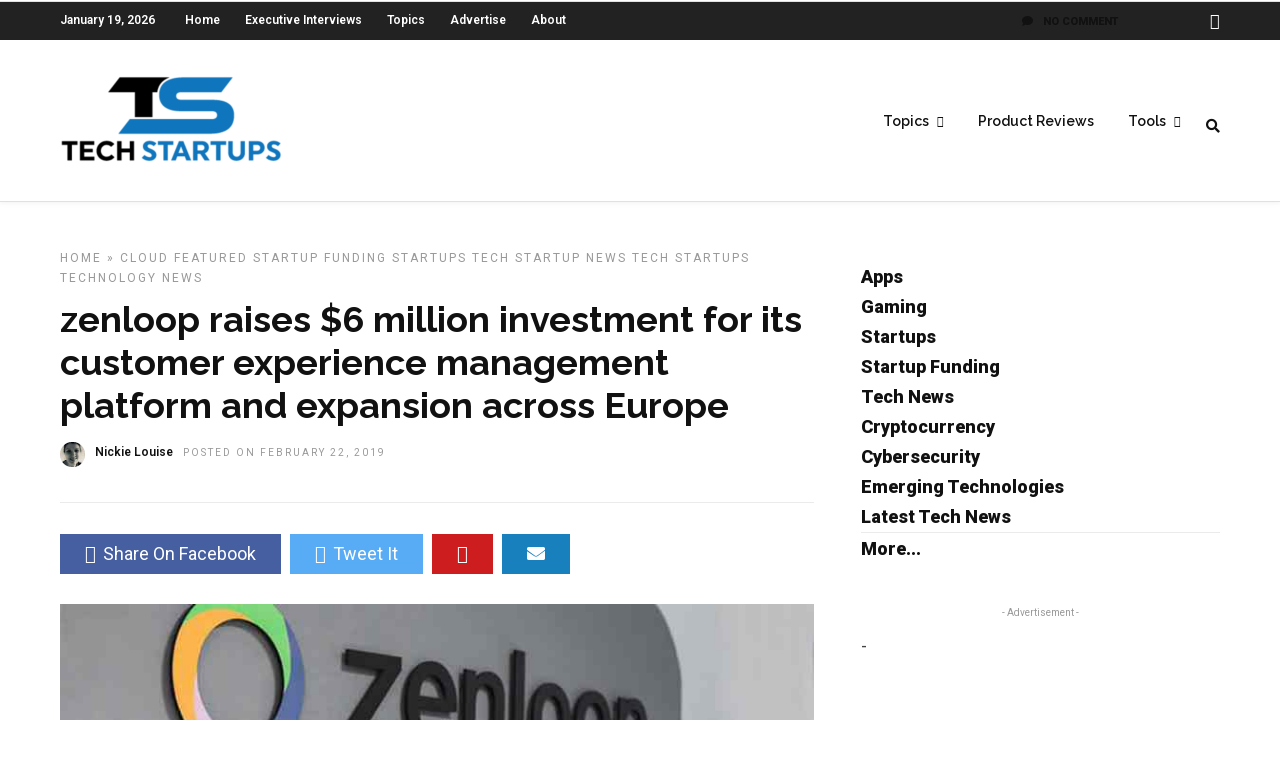

--- FILE ---
content_type: text/html; charset=UTF-8
request_url: https://techstartups.com/2019/02/22/zenloop-raises-6-million-investment-customer-experience-management-platform-expansion-across-europe/
body_size: 17484
content:
<!DOCTYPE html>
<html dir="ltr" lang="en-US" prefix="og: https://ogp.me/ns#" >
<head>

<link rel="profile" href="http://gmpg.org/xfn/11" />
<link rel="pingback" href="https://techstartups.com/xmlrpc.php" />

 

<title>zenloop raises $6 million investment for its customer experience management platform and expansion across Europe - Tech Startups</title>

		<!-- All in One SEO 4.8.7 - aioseo.com -->
	<meta name="description" content="• German market leader and Berlin-based startup tackles customer churn with its ability to collect and analyse quantitative and qualitative feedback through various channels in real-time • Financing round led by Nauta Capital will ensure zenloop’s further expansion across Europe • Machine learning used to analyze feedback and derive a better-personalized retention action zenloop, a" />
	<meta name="robots" content="max-image-preview:large" />
	<meta name="author" content="Nickie Louise"/>
	<link rel="canonical" href="https://techstartups.com/2019/02/22/zenloop-raises-6-million-investment-customer-experience-management-platform-expansion-across-europe/" />
	<meta name="generator" content="All in One SEO (AIOSEO) 4.8.7" />
		<meta property="og:locale" content="en_US" />
		<meta property="og:site_name" content="Tech Startups - Tech News, Tech Trends &amp; Startup Funding" />
		<meta property="og:type" content="article" />
		<meta property="og:title" content="zenloop raises $6 million investment for its customer experience management platform and expansion across Europe - Tech Startups" />
		<meta property="og:description" content="• German market leader and Berlin-based startup tackles customer churn with its ability to collect and analyse quantitative and qualitative feedback through various channels in real-time • Financing round led by Nauta Capital will ensure zenloop’s further expansion across Europe • Machine learning used to analyze feedback and derive a better-personalized retention action zenloop, a" />
		<meta property="og:url" content="https://techstartups.com/2019/02/22/zenloop-raises-6-million-investment-customer-experience-management-platform-expansion-across-europe/" />
		<meta property="article:published_time" content="2019-02-22T13:51:53+00:00" />
		<meta property="article:modified_time" content="2019-02-22T19:13:09+00:00" />
		<meta name="twitter:card" content="summary_large_image" />
		<meta name="twitter:title" content="zenloop raises $6 million investment for its customer experience management platform and expansion across Europe - Tech Startups" />
		<meta name="twitter:description" content="• German market leader and Berlin-based startup tackles customer churn with its ability to collect and analyse quantitative and qualitative feedback through various channels in real-time • Financing round led by Nauta Capital will ensure zenloop’s further expansion across Europe • Machine learning used to analyze feedback and derive a better-personalized retention action zenloop, a" />
		<script type="application/ld+json" class="aioseo-schema">
			{"@context":"https:\/\/schema.org","@graph":[{"@type":"BlogPosting","@id":"https:\/\/techstartups.com\/2019\/02\/22\/zenloop-raises-6-million-investment-customer-experience-management-platform-expansion-across-europe\/#blogposting","name":"zenloop raises $6 million investment for its customer experience management platform and expansion across Europe - Tech Startups","headline":"zenloop raises $6 million investment for its customer experience management platform and expansion across Europe","author":{"@id":"https:\/\/techstartups.com\/author\/admin\/#author"},"publisher":{"@id":"https:\/\/techstartups.com\/#organization"},"image":{"@type":"ImageObject","url":"https:\/\/techstartups.com\/wp-content\/uploads\/2019\/02\/Zenloop-Founders.jpg","width":792,"height":528},"datePublished":"2019-02-22T08:51:53-05:00","dateModified":"2019-02-22T14:13:09-05:00","inLanguage":"en-US","mainEntityOfPage":{"@id":"https:\/\/techstartups.com\/2019\/02\/22\/zenloop-raises-6-million-investment-customer-experience-management-platform-expansion-across-europe\/#webpage"},"isPartOf":{"@id":"https:\/\/techstartups.com\/2019\/02\/22\/zenloop-raises-6-million-investment-customer-experience-management-platform-expansion-across-europe\/#webpage"},"articleSection":"Cloud, Featured, Startup Funding, Startups, Tech Startup News, Tech Startups, Technology News"},{"@type":"BreadcrumbList","@id":"https:\/\/techstartups.com\/2019\/02\/22\/zenloop-raises-6-million-investment-customer-experience-management-platform-expansion-across-europe\/#breadcrumblist","itemListElement":[{"@type":"ListItem","@id":"https:\/\/techstartups.com#listItem","position":1,"name":"Home","item":"https:\/\/techstartups.com","nextItem":{"@type":"ListItem","@id":"https:\/\/techstartups.com\/category\/featured\/#listItem","name":"Featured"}},{"@type":"ListItem","@id":"https:\/\/techstartups.com\/category\/featured\/#listItem","position":2,"name":"Featured","item":"https:\/\/techstartups.com\/category\/featured\/","nextItem":{"@type":"ListItem","@id":"https:\/\/techstartups.com\/2019\/02\/22\/zenloop-raises-6-million-investment-customer-experience-management-platform-expansion-across-europe\/#listItem","name":"zenloop raises $6 million investment for its customer experience management platform and expansion across Europe"},"previousItem":{"@type":"ListItem","@id":"https:\/\/techstartups.com#listItem","name":"Home"}},{"@type":"ListItem","@id":"https:\/\/techstartups.com\/2019\/02\/22\/zenloop-raises-6-million-investment-customer-experience-management-platform-expansion-across-europe\/#listItem","position":3,"name":"zenloop raises $6 million investment for its customer experience management platform and expansion across Europe","previousItem":{"@type":"ListItem","@id":"https:\/\/techstartups.com\/category\/featured\/#listItem","name":"Featured"}}]},{"@type":"Organization","@id":"https:\/\/techstartups.com\/#organization","name":"Tech Startups | Tech Companies | Startups News","description":"Tech News, Tech Trends & Startup Funding","url":"https:\/\/techstartups.com\/"},{"@type":"Person","@id":"https:\/\/techstartups.com\/author\/admin\/#author","url":"https:\/\/techstartups.com\/author\/admin\/","name":"Nickie Louise","image":{"@type":"ImageObject","@id":"https:\/\/techstartups.com\/2019\/02\/22\/zenloop-raises-6-million-investment-customer-experience-management-platform-expansion-across-europe\/#authorImage","url":"https:\/\/techstartups.com\/wp-content\/uploads\/2020\/04\/myavatar.jpg","width":96,"height":96,"caption":"Nickie Louise"}},{"@type":"WebPage","@id":"https:\/\/techstartups.com\/2019\/02\/22\/zenloop-raises-6-million-investment-customer-experience-management-platform-expansion-across-europe\/#webpage","url":"https:\/\/techstartups.com\/2019\/02\/22\/zenloop-raises-6-million-investment-customer-experience-management-platform-expansion-across-europe\/","name":"zenloop raises $6 million investment for its customer experience management platform and expansion across Europe - Tech Startups","description":"\u2022 German market leader and Berlin-based startup tackles customer churn with its ability to collect and analyse quantitative and qualitative feedback through various channels in real-time \u2022 Financing round led by Nauta Capital will ensure zenloop\u2019s further expansion across Europe \u2022 Machine learning used to analyze feedback and derive a better-personalized retention action zenloop, a","inLanguage":"en-US","isPartOf":{"@id":"https:\/\/techstartups.com\/#website"},"breadcrumb":{"@id":"https:\/\/techstartups.com\/2019\/02\/22\/zenloop-raises-6-million-investment-customer-experience-management-platform-expansion-across-europe\/#breadcrumblist"},"author":{"@id":"https:\/\/techstartups.com\/author\/admin\/#author"},"creator":{"@id":"https:\/\/techstartups.com\/author\/admin\/#author"},"image":{"@type":"ImageObject","url":"https:\/\/techstartups.com\/wp-content\/uploads\/2019\/02\/Zenloop-Founders.jpg","@id":"https:\/\/techstartups.com\/2019\/02\/22\/zenloop-raises-6-million-investment-customer-experience-management-platform-expansion-across-europe\/#mainImage","width":792,"height":528},"primaryImageOfPage":{"@id":"https:\/\/techstartups.com\/2019\/02\/22\/zenloop-raises-6-million-investment-customer-experience-management-platform-expansion-across-europe\/#mainImage"},"datePublished":"2019-02-22T08:51:53-05:00","dateModified":"2019-02-22T14:13:09-05:00"},{"@type":"WebSite","@id":"https:\/\/techstartups.com\/#website","url":"https:\/\/techstartups.com\/","name":"Tech Startups | Tech Companies | Startups News","description":"Tech News, Tech Trends & Startup Funding","inLanguage":"en-US","publisher":{"@id":"https:\/\/techstartups.com\/#organization"}}]}
		</script>
		<!-- All in One SEO -->

<link rel='dns-prefetch' href='//fonts.googleapis.com' />
<link rel="alternate" type="application/rss+xml" title="Tech Startups &raquo; Feed" href="https://techstartups.com/feed/" />
<link rel="alternate" type="application/rss+xml" title="Tech Startups &raquo; Comments Feed" href="https://techstartups.com/comments/feed/" />
<meta charset="UTF-8" /><meta name="viewport" content="width=device-width, initial-scale=1, maximum-scale=1" /><meta name="format-detection" content="telephone=no"><meta property="og:type" content="article" /><meta property="og:image" content="https://techstartups.com/wp-content/uploads/2019/02/Zenloop-Founders.jpg"/><meta property="og:title" content="zenloop raises $6 million investment for its customer experience management platform and expansion across Europe"/><meta property="og:url" content="https://techstartups.com/2019/02/22/zenloop-raises-6-million-investment-customer-experience-management-platform-expansion-across-europe/"/><meta property="og:description" content=""/><link rel="alternate" type="application/rss+xml" title="Tech Startups &raquo; zenloop raises $6 million investment for its customer experience management platform and expansion across Europe Comments Feed" href="https://techstartups.com/2019/02/22/zenloop-raises-6-million-investment-customer-experience-management-platform-expansion-across-europe/feed/" />
<script type="text/javascript">
/* <![CDATA[ */
window._wpemojiSettings = {"baseUrl":"https:\/\/s.w.org\/images\/core\/emoji\/15.0.3\/72x72\/","ext":".png","svgUrl":"https:\/\/s.w.org\/images\/core\/emoji\/15.0.3\/svg\/","svgExt":".svg","source":{"concatemoji":"https:\/\/techstartups.com\/wp-includes\/js\/wp-emoji-release.min.js"}};
/*! This file is auto-generated */
!function(i,n){var o,s,e;function c(e){try{var t={supportTests:e,timestamp:(new Date).valueOf()};sessionStorage.setItem(o,JSON.stringify(t))}catch(e){}}function p(e,t,n){e.clearRect(0,0,e.canvas.width,e.canvas.height),e.fillText(t,0,0);var t=new Uint32Array(e.getImageData(0,0,e.canvas.width,e.canvas.height).data),r=(e.clearRect(0,0,e.canvas.width,e.canvas.height),e.fillText(n,0,0),new Uint32Array(e.getImageData(0,0,e.canvas.width,e.canvas.height).data));return t.every(function(e,t){return e===r[t]})}function u(e,t,n){switch(t){case"flag":return n(e,"\ud83c\udff3\ufe0f\u200d\u26a7\ufe0f","\ud83c\udff3\ufe0f\u200b\u26a7\ufe0f")?!1:!n(e,"\ud83c\uddfa\ud83c\uddf3","\ud83c\uddfa\u200b\ud83c\uddf3")&&!n(e,"\ud83c\udff4\udb40\udc67\udb40\udc62\udb40\udc65\udb40\udc6e\udb40\udc67\udb40\udc7f","\ud83c\udff4\u200b\udb40\udc67\u200b\udb40\udc62\u200b\udb40\udc65\u200b\udb40\udc6e\u200b\udb40\udc67\u200b\udb40\udc7f");case"emoji":return!n(e,"\ud83d\udc26\u200d\u2b1b","\ud83d\udc26\u200b\u2b1b")}return!1}function f(e,t,n){var r="undefined"!=typeof WorkerGlobalScope&&self instanceof WorkerGlobalScope?new OffscreenCanvas(300,150):i.createElement("canvas"),a=r.getContext("2d",{willReadFrequently:!0}),o=(a.textBaseline="top",a.font="600 32px Arial",{});return e.forEach(function(e){o[e]=t(a,e,n)}),o}function t(e){var t=i.createElement("script");t.src=e,t.defer=!0,i.head.appendChild(t)}"undefined"!=typeof Promise&&(o="wpEmojiSettingsSupports",s=["flag","emoji"],n.supports={everything:!0,everythingExceptFlag:!0},e=new Promise(function(e){i.addEventListener("DOMContentLoaded",e,{once:!0})}),new Promise(function(t){var n=function(){try{var e=JSON.parse(sessionStorage.getItem(o));if("object"==typeof e&&"number"==typeof e.timestamp&&(new Date).valueOf()<e.timestamp+604800&&"object"==typeof e.supportTests)return e.supportTests}catch(e){}return null}();if(!n){if("undefined"!=typeof Worker&&"undefined"!=typeof OffscreenCanvas&&"undefined"!=typeof URL&&URL.createObjectURL&&"undefined"!=typeof Blob)try{var e="postMessage("+f.toString()+"("+[JSON.stringify(s),u.toString(),p.toString()].join(",")+"));",r=new Blob([e],{type:"text/javascript"}),a=new Worker(URL.createObjectURL(r),{name:"wpTestEmojiSupports"});return void(a.onmessage=function(e){c(n=e.data),a.terminate(),t(n)})}catch(e){}c(n=f(s,u,p))}t(n)}).then(function(e){for(var t in e)n.supports[t]=e[t],n.supports.everything=n.supports.everything&&n.supports[t],"flag"!==t&&(n.supports.everythingExceptFlag=n.supports.everythingExceptFlag&&n.supports[t]);n.supports.everythingExceptFlag=n.supports.everythingExceptFlag&&!n.supports.flag,n.DOMReady=!1,n.readyCallback=function(){n.DOMReady=!0}}).then(function(){return e}).then(function(){var e;n.supports.everything||(n.readyCallback(),(e=n.source||{}).concatemoji?t(e.concatemoji):e.wpemoji&&e.twemoji&&(t(e.twemoji),t(e.wpemoji)))}))}((window,document),window._wpemojiSettings);
/* ]]> */
</script>
<link rel='stylesheet' id='dashicons-css' href='https://techstartups.com/wp-includes/css/dashicons.min.css' type='text/css' media='all' />
<link rel='stylesheet' id='post-views-counter-frontend-css' href='https://techstartups.com/wp-content/plugins/post-views-counter/css/frontend.min.css' type='text/css' media='all' />
<style id='wp-emoji-styles-inline-css' type='text/css'>

	img.wp-smiley, img.emoji {
		display: inline !important;
		border: none !important;
		box-shadow: none !important;
		height: 1em !important;
		width: 1em !important;
		margin: 0 0.07em !important;
		vertical-align: -0.1em !important;
		background: none !important;
		padding: 0 !important;
	}
</style>
<link rel='stylesheet' id='wp-block-library-css' href='https://techstartups.com/wp-includes/css/dist/block-library/style.min.css' type='text/css' media='all' />
<style id='pdfemb-pdf-embedder-viewer-style-inline-css' type='text/css'>
.wp-block-pdfemb-pdf-embedder-viewer{max-width:none}

</style>
<style id='classic-theme-styles-inline-css' type='text/css'>
/*! This file is auto-generated */
.wp-block-button__link{color:#fff;background-color:#32373c;border-radius:9999px;box-shadow:none;text-decoration:none;padding:calc(.667em + 2px) calc(1.333em + 2px);font-size:1.125em}.wp-block-file__button{background:#32373c;color:#fff;text-decoration:none}
</style>
<style id='global-styles-inline-css' type='text/css'>
:root{--wp--preset--aspect-ratio--square: 1;--wp--preset--aspect-ratio--4-3: 4/3;--wp--preset--aspect-ratio--3-4: 3/4;--wp--preset--aspect-ratio--3-2: 3/2;--wp--preset--aspect-ratio--2-3: 2/3;--wp--preset--aspect-ratio--16-9: 16/9;--wp--preset--aspect-ratio--9-16: 9/16;--wp--preset--color--black: #000000;--wp--preset--color--cyan-bluish-gray: #abb8c3;--wp--preset--color--white: #ffffff;--wp--preset--color--pale-pink: #f78da7;--wp--preset--color--vivid-red: #cf2e2e;--wp--preset--color--luminous-vivid-orange: #ff6900;--wp--preset--color--luminous-vivid-amber: #fcb900;--wp--preset--color--light-green-cyan: #7bdcb5;--wp--preset--color--vivid-green-cyan: #00d084;--wp--preset--color--pale-cyan-blue: #8ed1fc;--wp--preset--color--vivid-cyan-blue: #0693e3;--wp--preset--color--vivid-purple: #9b51e0;--wp--preset--gradient--vivid-cyan-blue-to-vivid-purple: linear-gradient(135deg,rgba(6,147,227,1) 0%,rgb(155,81,224) 100%);--wp--preset--gradient--light-green-cyan-to-vivid-green-cyan: linear-gradient(135deg,rgb(122,220,180) 0%,rgb(0,208,130) 100%);--wp--preset--gradient--luminous-vivid-amber-to-luminous-vivid-orange: linear-gradient(135deg,rgba(252,185,0,1) 0%,rgba(255,105,0,1) 100%);--wp--preset--gradient--luminous-vivid-orange-to-vivid-red: linear-gradient(135deg,rgba(255,105,0,1) 0%,rgb(207,46,46) 100%);--wp--preset--gradient--very-light-gray-to-cyan-bluish-gray: linear-gradient(135deg,rgb(238,238,238) 0%,rgb(169,184,195) 100%);--wp--preset--gradient--cool-to-warm-spectrum: linear-gradient(135deg,rgb(74,234,220) 0%,rgb(151,120,209) 20%,rgb(207,42,186) 40%,rgb(238,44,130) 60%,rgb(251,105,98) 80%,rgb(254,248,76) 100%);--wp--preset--gradient--blush-light-purple: linear-gradient(135deg,rgb(255,206,236) 0%,rgb(152,150,240) 100%);--wp--preset--gradient--blush-bordeaux: linear-gradient(135deg,rgb(254,205,165) 0%,rgb(254,45,45) 50%,rgb(107,0,62) 100%);--wp--preset--gradient--luminous-dusk: linear-gradient(135deg,rgb(255,203,112) 0%,rgb(199,81,192) 50%,rgb(65,88,208) 100%);--wp--preset--gradient--pale-ocean: linear-gradient(135deg,rgb(255,245,203) 0%,rgb(182,227,212) 50%,rgb(51,167,181) 100%);--wp--preset--gradient--electric-grass: linear-gradient(135deg,rgb(202,248,128) 0%,rgb(113,206,126) 100%);--wp--preset--gradient--midnight: linear-gradient(135deg,rgb(2,3,129) 0%,rgb(40,116,252) 100%);--wp--preset--font-size--small: 13px;--wp--preset--font-size--medium: 20px;--wp--preset--font-size--large: 36px;--wp--preset--font-size--x-large: 42px;--wp--preset--spacing--20: 0.44rem;--wp--preset--spacing--30: 0.67rem;--wp--preset--spacing--40: 1rem;--wp--preset--spacing--50: 1.5rem;--wp--preset--spacing--60: 2.25rem;--wp--preset--spacing--70: 3.38rem;--wp--preset--spacing--80: 5.06rem;--wp--preset--shadow--natural: 6px 6px 9px rgba(0, 0, 0, 0.2);--wp--preset--shadow--deep: 12px 12px 50px rgba(0, 0, 0, 0.4);--wp--preset--shadow--sharp: 6px 6px 0px rgba(0, 0, 0, 0.2);--wp--preset--shadow--outlined: 6px 6px 0px -3px rgba(255, 255, 255, 1), 6px 6px rgba(0, 0, 0, 1);--wp--preset--shadow--crisp: 6px 6px 0px rgba(0, 0, 0, 1);}:where(.is-layout-flex){gap: 0.5em;}:where(.is-layout-grid){gap: 0.5em;}body .is-layout-flex{display: flex;}.is-layout-flex{flex-wrap: wrap;align-items: center;}.is-layout-flex > :is(*, div){margin: 0;}body .is-layout-grid{display: grid;}.is-layout-grid > :is(*, div){margin: 0;}:where(.wp-block-columns.is-layout-flex){gap: 2em;}:where(.wp-block-columns.is-layout-grid){gap: 2em;}:where(.wp-block-post-template.is-layout-flex){gap: 1.25em;}:where(.wp-block-post-template.is-layout-grid){gap: 1.25em;}.has-black-color{color: var(--wp--preset--color--black) !important;}.has-cyan-bluish-gray-color{color: var(--wp--preset--color--cyan-bluish-gray) !important;}.has-white-color{color: var(--wp--preset--color--white) !important;}.has-pale-pink-color{color: var(--wp--preset--color--pale-pink) !important;}.has-vivid-red-color{color: var(--wp--preset--color--vivid-red) !important;}.has-luminous-vivid-orange-color{color: var(--wp--preset--color--luminous-vivid-orange) !important;}.has-luminous-vivid-amber-color{color: var(--wp--preset--color--luminous-vivid-amber) !important;}.has-light-green-cyan-color{color: var(--wp--preset--color--light-green-cyan) !important;}.has-vivid-green-cyan-color{color: var(--wp--preset--color--vivid-green-cyan) !important;}.has-pale-cyan-blue-color{color: var(--wp--preset--color--pale-cyan-blue) !important;}.has-vivid-cyan-blue-color{color: var(--wp--preset--color--vivid-cyan-blue) !important;}.has-vivid-purple-color{color: var(--wp--preset--color--vivid-purple) !important;}.has-black-background-color{background-color: var(--wp--preset--color--black) !important;}.has-cyan-bluish-gray-background-color{background-color: var(--wp--preset--color--cyan-bluish-gray) !important;}.has-white-background-color{background-color: var(--wp--preset--color--white) !important;}.has-pale-pink-background-color{background-color: var(--wp--preset--color--pale-pink) !important;}.has-vivid-red-background-color{background-color: var(--wp--preset--color--vivid-red) !important;}.has-luminous-vivid-orange-background-color{background-color: var(--wp--preset--color--luminous-vivid-orange) !important;}.has-luminous-vivid-amber-background-color{background-color: var(--wp--preset--color--luminous-vivid-amber) !important;}.has-light-green-cyan-background-color{background-color: var(--wp--preset--color--light-green-cyan) !important;}.has-vivid-green-cyan-background-color{background-color: var(--wp--preset--color--vivid-green-cyan) !important;}.has-pale-cyan-blue-background-color{background-color: var(--wp--preset--color--pale-cyan-blue) !important;}.has-vivid-cyan-blue-background-color{background-color: var(--wp--preset--color--vivid-cyan-blue) !important;}.has-vivid-purple-background-color{background-color: var(--wp--preset--color--vivid-purple) !important;}.has-black-border-color{border-color: var(--wp--preset--color--black) !important;}.has-cyan-bluish-gray-border-color{border-color: var(--wp--preset--color--cyan-bluish-gray) !important;}.has-white-border-color{border-color: var(--wp--preset--color--white) !important;}.has-pale-pink-border-color{border-color: var(--wp--preset--color--pale-pink) !important;}.has-vivid-red-border-color{border-color: var(--wp--preset--color--vivid-red) !important;}.has-luminous-vivid-orange-border-color{border-color: var(--wp--preset--color--luminous-vivid-orange) !important;}.has-luminous-vivid-amber-border-color{border-color: var(--wp--preset--color--luminous-vivid-amber) !important;}.has-light-green-cyan-border-color{border-color: var(--wp--preset--color--light-green-cyan) !important;}.has-vivid-green-cyan-border-color{border-color: var(--wp--preset--color--vivid-green-cyan) !important;}.has-pale-cyan-blue-border-color{border-color: var(--wp--preset--color--pale-cyan-blue) !important;}.has-vivid-cyan-blue-border-color{border-color: var(--wp--preset--color--vivid-cyan-blue) !important;}.has-vivid-purple-border-color{border-color: var(--wp--preset--color--vivid-purple) !important;}.has-vivid-cyan-blue-to-vivid-purple-gradient-background{background: var(--wp--preset--gradient--vivid-cyan-blue-to-vivid-purple) !important;}.has-light-green-cyan-to-vivid-green-cyan-gradient-background{background: var(--wp--preset--gradient--light-green-cyan-to-vivid-green-cyan) !important;}.has-luminous-vivid-amber-to-luminous-vivid-orange-gradient-background{background: var(--wp--preset--gradient--luminous-vivid-amber-to-luminous-vivid-orange) !important;}.has-luminous-vivid-orange-to-vivid-red-gradient-background{background: var(--wp--preset--gradient--luminous-vivid-orange-to-vivid-red) !important;}.has-very-light-gray-to-cyan-bluish-gray-gradient-background{background: var(--wp--preset--gradient--very-light-gray-to-cyan-bluish-gray) !important;}.has-cool-to-warm-spectrum-gradient-background{background: var(--wp--preset--gradient--cool-to-warm-spectrum) !important;}.has-blush-light-purple-gradient-background{background: var(--wp--preset--gradient--blush-light-purple) !important;}.has-blush-bordeaux-gradient-background{background: var(--wp--preset--gradient--blush-bordeaux) !important;}.has-luminous-dusk-gradient-background{background: var(--wp--preset--gradient--luminous-dusk) !important;}.has-pale-ocean-gradient-background{background: var(--wp--preset--gradient--pale-ocean) !important;}.has-electric-grass-gradient-background{background: var(--wp--preset--gradient--electric-grass) !important;}.has-midnight-gradient-background{background: var(--wp--preset--gradient--midnight) !important;}.has-small-font-size{font-size: var(--wp--preset--font-size--small) !important;}.has-medium-font-size{font-size: var(--wp--preset--font-size--medium) !important;}.has-large-font-size{font-size: var(--wp--preset--font-size--large) !important;}.has-x-large-font-size{font-size: var(--wp--preset--font-size--x-large) !important;}
:where(.wp-block-post-template.is-layout-flex){gap: 1.25em;}:where(.wp-block-post-template.is-layout-grid){gap: 1.25em;}
:where(.wp-block-columns.is-layout-flex){gap: 2em;}:where(.wp-block-columns.is-layout-grid){gap: 2em;}
:root :where(.wp-block-pullquote){font-size: 1.5em;line-height: 1.6;}
</style>
<link rel='stylesheet' id='chain-wire-css' href='https://techstartups.com/wp-content/plugins/chainwire-integration/public/css/chainwire-public.css' type='text/css' media='all' />
<link rel='stylesheet' id='table-sorter-custom-css-css' href='https://techstartups.com/wp-content/plugins/table-sorter/wp-style.css' type='text/css' media='all' />
<link rel='stylesheet' id='fontawesome-css' href='https://techstartups.com/wp-content/plugins/wp-subscription-forms/fontawesome/css/all.min.css' type='text/css' media='all' />
<link rel='stylesheet' id='wpsf-frontend-style-css' href='https://techstartups.com/wp-content/plugins/wp-subscription-forms/css/wpsf-frontend.css' type='text/css' media='all' />
<link rel='stylesheet' id='ppress-frontend-css' href='https://techstartups.com/wp-content/plugins/wp-user-avatar/assets/css/frontend.min.css' type='text/css' media='all' />
<link rel='stylesheet' id='ppress-flatpickr-css' href='https://techstartups.com/wp-content/plugins/wp-user-avatar/assets/flatpickr/flatpickr.min.css' type='text/css' media='all' />
<link rel='stylesheet' id='ppress-select2-css' href='https://techstartups.com/wp-content/plugins/wp-user-avatar/assets/select2/select2.min.css' type='text/css' media='all' />
<link rel='stylesheet' id='ez-toc-sticky-css' href='https://techstartups.com/wp-content/plugins/easy-table-of-contents/assets/css/ez-toc-sticky.min.css' type='text/css' media='all' />
<style id='ez-toc-sticky-inline-css' type='text/css'>
.ez-toc-sticky-fixed{position: fixed;top: 0;left: 0;z-index: 999999;width: auto;max-width: 100%;} .ez-toc-sticky-fixed .ez-toc-sidebar {position: relative;top: auto;width: auto;;box-shadow: 1px 1px 10px 3px rgb(0 0 0 / 20%);box-sizing: border-box;padding: 20px 30px;background: #fff;margin-left: 0 !important; height: 100vh; overflow-y: auto;overflow-x: hidden;} .ez-toc-sticky-fixed .ez-toc-sidebar #ez-toc-sticky-container { padding: 0px;border: none;margin-bottom: 0;margin-top: 65px;} #ez-toc-sticky-container a { color: #000;} .ez-toc-sticky-fixed .ez-toc-sidebar .ez-toc-sticky-title-container {border-bottom-color: #EEEEEE;background-color: #fff;padding:15px;border-bottom: 1px solid #e5e5e5;width: 100%;position: absolute;height: auto;top: 0;left: 0;z-index: 99999999;} .ez-toc-sticky-fixed .ez-toc-sidebar .ez-toc-sticky-title-container .ez-toc-sticky-title {font-weight: 600;font-size: 18px;color: #111;} .ez-toc-sticky-fixed .ez-toc-close-icon {-webkit-appearance: none;padding: 0;cursor: pointer;background: 0 0;border: 0;float: right;font-size: 30px;font-weight: 600;line-height: 1;position: relative;color: #111;top: -2px;text-decoration: none;} .ez-toc-open-icon {position: fixed;left: 0px;top:8%;text-decoration: none;font-weight: bold;padding: 5px 10px 15px 10px;box-shadow: 1px -5px 10px 5px rgb(0 0 0 / 10%);background-color: #fff;color:#111;display: inline-grid;line-height: 1.4;border-radius: 0px 10px 10px 0px;z-index: 999999;} .ez-toc-sticky-fixed.hide {-webkit-transition: opacity 0.3s linear, left 0.3s cubic-bezier(0.4, 0, 1, 1);-ms-transition: opacity 0.3s linear, left 0.3s cubic-bezier(0.4, 0, 1, 1);-o-transition: opacity 0.3s linear, left 0.3s cubic-bezier(0.4, 0, 1, 1);transition: opacity 0.3s linear, left 0.3s cubic-bezier(0.4, 0, 1, 1);left: -100%;} .ez-toc-sticky-fixed.show {-webkit-transition: left 0.3s linear, left 0.3s easy-out;-moz-transition: left 0.3s linear;-o-transition: left 0.3s linear;transition: left 0.3s linear;left: 0;} .ez-toc-open-icon span.arrow { font-size: 18px; } .ez-toc-open-icon span.text {font-size: 13px;writing-mode: vertical-rl;text-orientation: mixed;} @media screen  and (max-device-width: 640px) {.ez-toc-sticky-fixed .ez-toc-sidebar {min-width: auto;} .ez-toc-sticky-fixed .ez-toc-sidebar.show { padding-top: 35px; } .ez-toc-sticky-fixed .ez-toc-sidebar #ez-toc-sticky-container { min-width: 100%; } }
.ez-toc-sticky-toggle-direction {direction: ltr;}.ez-toc-sticky-toggle-counter ul{counter-reset: item ;}.ez-toc-sticky-toggle-counter nav ul li a::before {content: counters(item, '.', decimal) '. ';display: inline-block;counter-increment: item;flex-grow: 0;flex-shrink: 0;margin-right: .2em; float: left; }
</style>
<link rel='stylesheet' id='grandnews-reset-css-css' href='https://techstartups.com/wp-content/themes/grandnews_new/css/reset.css' type='text/css' media='all' />
<link rel='stylesheet' id='grandnews-wordpress-css-css' href='https://techstartups.com/wp-content/themes/grandnews_new/css/wordpress.css' type='text/css' media='all' />
<link rel='stylesheet' id='grandnews-animation-css' href='https://techstartups.com/wp-content/themes/grandnews_new/css/animation.css' type='text/css' media='all' />
<link rel='stylesheet' id='ilightbox-css' href='https://techstartups.com/wp-content/themes/grandnews_new/css/ilightbox/ilightbox.css' type='text/css' media='all' />
<link rel='stylesheet' id='jquery-ui-css' href='https://techstartups.com/wp-content/themes/grandnews_new/css/jqueryui/custom.css' type='text/css' media='all' />
<link rel='stylesheet' id='flexslider-css' href='https://techstartups.com/wp-content/themes/grandnews_new/js/flexslider/flexslider.css' type='text/css' media='all' />
<link rel='stylesheet' id='tooltipster-css' href='https://techstartups.com/wp-content/themes/grandnews_new/css/tooltipster.css' type='text/css' media='all' />
<link rel='stylesheet' id='grandnews-screen-css-css' href='https://techstartups.com/wp-content/themes/grandnews_new/css/screen.css' type='text/css' media='all' />
<link rel='stylesheet' id='grandnews-custom-menu-css-css' href='https://techstartups.com/wp-content/themes/grandnews_new/css/menu/left-align.css' type='text/css' media='all' />
<link rel='stylesheet' id='meks_instagram-widget-styles-css' href='https://techstartups.com/wp-content/plugins/meks-easy-instagram-widget/css/widget.css' type='text/css' media='all' />
<link rel='stylesheet' id='jquery-lazyloadxt-spinner-css-css' href='//techstartups.com/wp-content/plugins/a3-lazy-load/assets/css/jquery.lazyloadxt.spinner.css' type='text/css' media='all' />
<link rel='stylesheet' id='a3a3_lazy_load-css' href='//techstartups.com/wp-content/uploads/sass/a3_lazy_load.min.css' type='text/css' media='all' />
<link rel='stylesheet' id='kirki_google_fonts-css' href='https://fonts.googleapis.com/css?family=Roboto%3A600%2C100%2C100italic%2C300%2C300italic%2Cregular%2Citalic%2C500%2C500italic%2C700%2C700italic%2C900%2C900italic%7CRaleway%3A600%2C100%2C100italic%2C200%2C200italic%2C300%2C300italic%2Cregular%2Citalic%2C500%2C500italic%2C600%2C600italic%2C700%2C700italic%2C800%2C800italic%2C900%2C900italic&#038;subset' type='text/css' media='all' />
<link rel='stylesheet' id='kirki-styles-global-css' href='https://techstartups.com/wp-content/themes/grandnews_new/modules/kirki/assets/css/kirki-styles.css' type='text/css' media='all' />
<style id='kirki-styles-global-inline-css' type='text/css'>
body, input[type=text], input[type=email], input[type=url], input[type=password], textarea, input[type=tel]{font-family:Roboto, Helvetica, Arial, sans-serif;}body{font-size:14px;}h1, h2, h3, h4, h5, h6, h7, blockquote{font-family:Roboto, Helvetica, Arial, sans-serif;}h1, h2, h3, h4, h5, h6, h7{font-weight:900;}h1{font-size:34px;}h2{font-size:30px;}h3{font-size:26px;}h4{font-size:22px;}h5{font-size:18px;}h6{font-size:16px;}.header_cart_wrapper .cart_count, .post_img .post_icon_circle, .ppb_blog_half_content_slider .slides li .slider_image .post_icon_circle, #post_info_bar #post_indicator, .post_circle_thumb .post_number, .post_category_tag a, .post_category_tag span, .newsticker_label, .sk-cube-grid .sk-cube, .ppb_blog_video .one.div_wrapper .post_icon_circle, .ppb_blog_random .one_fifth_bg .content_link, .Grand_News_Category ul li .category_count, .ppb_blog_grid_with_posts .one_third.last .post_img .now_playing{background:#3869ff;}.read_next_wrapper:before, .read_next_wrapper .post_content .read_next_label, .social_share_counter_number{color:#3869ff;}ul.post_filter li a.selected{border-color:#3869ff;}body, #gallery_lightbox h2, .slider_wrapper .gallery_image_caption h2, .post_info a{color:#444444;}::selection{background-color:#444444;}a{color:#3873ff;}a:hover, a:active{color:#657aff;}h1, h2, h3, h4, h5, pre, code, tt, blockquote, .post_header h5 a, .post_header h2 a, .post_header h3 a, .post_header.grid h6 a, .post_header.fullwidth h4 a, .post_header h5 a, .newsticker li a, blockquote, .site_loading_logo_item i, .subscribe_tagline, .post_info_author a, #post_info_bar #post_info_share, #post_info_bar #post_info_comment, .readmore, .post_info_comment a, .post_info_comment, .post_info_view, .woocommerce .woocommerce-ordering select, .woocommerce #page_content_wrapper a.button, .woocommerce.columns-4 ul.products li.product a.add_to_cart_button, .woocommerce.columns-4 ul.products li.product a.add_to_cart_button:hover, .ui-accordion .ui-accordion-header a, .tabs .ui-state-active a, body.woocommerce div.product .woocommerce-tabs ul.tabs li.active a, body.woocommerce-page div.product .woocommerce-tabs ul.tabs li.active a, body.woocommerce #content div.product .woocommerce-tabs ul.tabs li.active a, body.woocommerce-page #content div.product .woocommerce-tabs ul.tabs li.active a, .woocommerce div.product .woocommerce-tabs ul.tabs li a, .post_pagination a, .post_pagination a:hover, .post_pagination a:active, .post_related strong a, .pagination a, ul.post_filter li a, .read_next_wrapper .post_content .next_post_title h3 a, .author_social li a{color:#111111;}#social_share_wrapper, hr, #social_share_wrapper, .post.type-post, .comment .right, .widget_tag_cloud div a, .meta-tags a, .tag_cloud a, #footer, #post_more_wrapper, #page_content_wrapper .inner .sidebar_wrapper ul.sidebar_widget li.widget_nav_menu ul.menu li.current-menu-item a, .page_content_wrapper .inner .sidebar_wrapper ul.sidebar_widget li.widget_nav_menu ul.menu li.current-menu-item a, #autocomplete, #nav_wrapper, #page_content_wrapper .sidebar .content .sidebar_widget li h2.widgettitle:before, .top_bar.scroll, .read_next_wrapper, #menu_wrapper .nav ul li.catmenu > .catmenu_wrapper, #menu_wrapper div .nav li.catmenu > .catmenu_wrapper, , .woocommerce ul.products li.product, .woocommerce-page ul.products li.product, .woocommerce ul.products li.product .price, .woocommerce-page ul.products li.product .price, #page_content_wrapper .inner .sidebar_content, #page_content_wrapper .inner .sidebar_content.left_sidebar, .ajax_close, .ajax_next, .ajax_prev, .portfolio_next, .portfolio_prev, .portfolio_next_prev_wrapper.video .portfolio_prev, .portfolio_next_prev_wrapper.video .portfolio_next, .separated, .blog_next_prev_wrapper, #post_more_wrapper h5, #ajax_portfolio_wrapper.hidding, #ajax_portfolio_wrapper.visible, .tabs.vertical .ui-tabs-panel, .woocommerce div.product .woocommerce-tabs ul.tabs li, .woocommerce #content div.product .woocommerce-tabs ul.tabs li, .woocommerce-page div.product .woocommerce-tabs ul.tabs li, .woocommerce-page #content div.product .woocommerce-tabs ul.tabs li, .woocommerce div.product .woocommerce-tabs .panel, .woocommerce-page div.product .woocommerce-tabs .panel, .woocommerce #content div.product .woocommerce-tabs .panel, .woocommerce-page #content div.product .woocommerce-tabs .panel, .woocommerce table.shop_table, .woocommerce-page table.shop_table, table tr td, .woocommerce .cart-collaterals .cart_totals, .woocommerce-page .cart-collaterals .cart_totals, .woocommerce .cart-collaterals .shipping_calculator, .woocommerce-page .cart-collaterals .shipping_calculator, .woocommerce .cart-collaterals .cart_totals tr td, .woocommerce .cart-collaterals .cart_totals tr th, .woocommerce-page .cart-collaterals .cart_totals tr td, .woocommerce-page .cart-collaterals .cart_totals tr th, table tr th, .woocommerce #payment, .woocommerce-page #payment, .woocommerce #payment ul.payment_methods li, .woocommerce-page #payment ul.payment_methods li, .woocommerce #payment div.form-row, .woocommerce-page #payment div.form-row, .ui-tabs li:first-child, .ui-tabs .ui-tabs-nav li, .ui-tabs.vertical .ui-tabs-nav li, .ui-tabs.vertical.right .ui-tabs-nav li.ui-state-active, .ui-tabs.vertical .ui-tabs-nav li:last-child, #page_content_wrapper .inner .sidebar_wrapper ul.sidebar_widget li.widget_nav_menu ul.menu li.current-menu-item a, .page_content_wrapper .inner .sidebar_wrapper ul.sidebar_widget li.widget_nav_menu ul.menu li.current-menu-item a, .pricing_wrapper, .pricing_wrapper li, .ui-accordion .ui-accordion-header, .ui-accordion .ui-accordion-content, #page_content_wrapper .sidebar .content .sidebar_widget li h2.widgettitle:before, h2.widgettitle:before, #autocomplete, .ppb_blog_minimal .one_third_bg, #page_content_wrapper .sidebar .content .sidebar_widget li h2.widgettitle, h2.widgettitle, h5.event_title, .tabs .ui-tabs-panel, .ui-tabs .ui-tabs-nav li, .ui-tabs li:first-child, .ui-tabs.vertical .ui-tabs-nav li:last-child, .woocommerce .woocommerce-ordering select, .woocommerce div.product .woocommerce-tabs ul.tabs li.active, .woocommerce-page div.product .woocommerce-tabs ul.tabs li.active, .woocommerce #content div.product .woocommerce-tabs ul.tabs li.active, .woocommerce-page #content div.product .woocommerce-tabs ul.tabs li.active, .woocommerce-page table.cart th, table.shop_table thead tr th, #page_caption, #nav_wrapper, .header_style_wrapper .top_bar{border-color:#e1e1e1;}input[type=text], input[type=password], input[type=email], input[type=url], textarea, input[type=tel]{background-color:#ffffff;color:#111111;border-color:#e1e1e1;}input[type=text]:focus, input[type=password]:focus, input[type=email]:focus, input[type=url]:focus, textarea:focus, input[type=tel]:focus{border-color:#000000;}input[type=submit], input[type=button], a.button, .button, .woocommerce .page_slider a.button, a.button.fullwidth, .woocommerce-page div.product form.cart .button, .woocommerce #respond input#submit.alt, .woocommerce a.button.alt, .woocommerce button.button.alt, .woocommerce input.button.alt{font-family:Roboto, Helvetica, Arial, sans-serif;}input[type=submit], input[type=button], a.button, .button, .woocommerce .footer_bar .button, .woocommerce .footer_bar .button:hover, .woocommerce-page div.product form.cart .button, .woocommerce #respond input#submit.alt, .woocommerce a.button.alt, .woocommerce button.button.alt, .woocommerce input.button.alt{background-color:#ff3c36;color:#ffffff;border-color:#ff3c36;}.frame_top, .frame_bottom, .frame_left, .frame_right{background:#222222;}#menu_wrapper .nav ul li a, #menu_wrapper div .nav li > a{font-family:Raleway, Helvetica, Arial, sans-serif;font-size:14px;letter-spacing:0px;text-transform:none;}#menu_wrapper .nav ul li a, #menu_wrapper div .nav li > a, .mobile_main_nav li a, #sub_menu li a{font-weight:600;}#menu_wrapper .nav ul li a, #menu_wrapper div .nav li > a, .header_cart_wrapper a, #search_icon, #page_share{color:#111111;}#mobile_nav_icon{border-color:#111111;}#menu_wrapper .nav ul li a.hover, #menu_wrapper .nav ul li a:hover, #menu_wrapper div .nav li a.hover, #menu_wrapper div .nav li a:hover, #menu_wrapper div .nav > li.current-menu-item > a, #menu_wrapper div .nav > li.current-menu-parent > a, #menu_wrapper div .nav > li.current-menu-ancestor > a{color:#111111;}#menu_wrapper div .nav > li.current-menu-item > a, #menu_wrapper div .nav > li.current-menu-parent > a, #menu_wrapper div .nav > li.current-menu-ancestor > a{color:#111111;}.header_style_wrapper .top_bar, #nav_wrapper{border-color:#e1e1e1;}#nav_wrapper, body.left_align .top_bar{background-color:#ffffff;}#menu_wrapper .nav ul li ul li a, #menu_wrapper div .nav li ul li a, #menu_wrapper div .nav li.current-menu-parent ul li a{font-size:11px;font-weight:600;letter-spacing:0px;text-transform:uppercase;color:#111111;}#menu_wrapper .nav ul li ul li a:hover, #menu_wrapper div .nav li ul li a:hover, #menu_wrapper div .nav li.current-menu-parent ul li a, #menu_wrapper div .nav li.current-menu-parent ul li a:hover, #menu_wrapper .nav ul li.megamenu ul li ul li a:hover, #menu_wrapper div .nav li.megamenu ul li ul li a:hover, #menu_wrapper .nav ul li.megamenu ul li ul li a:active, #menu_wrapper div .nav li.megamenu ul li ul li a:active{color:#222222;}#menu_wrapper .nav ul li ul li a:hover, #menu_wrapper div .nav li ul li a:hover, #menu_wrapper div .nav li.current-menu-parent ul li a:hover, #menu_wrapper .nav ul li.megamenu ul li ul li a:hover, #menu_wrapper div .nav li.megamenu ul li ul li a:hover, #menu_wrapper .nav ul li.megamenu ul li ul li a:active, #menu_wrapper div .nav li.megamenu ul li ul li a:active{background:#f2f2f2;}#menu_wrapper .nav ul li ul, #menu_wrapper div .nav li ul{background:#ffffff;}#menu_wrapper .nav ul li ul, #menu_wrapper div .nav li ul, #menu_wrapper .nav ul li ul li a, #menu_wrapper div .nav li ul li a, #menu_wrapper div .nav li.current-menu-parent ul li a{border-color:#e1e1e1;}#menu_wrapper div .nav li.megamenu ul li > a, #menu_wrapper div .nav li.megamenu ul li > a:hover, #menu_wrapper div .nav li.megamenu ul li > a:active{color:#222222;}#menu_wrapper div .nav li.megamenu ul li{border-color:#eeeeee;}.above_top_bar{background:#222222;}.above_top_bar .today_time, #top_menu li a, .above_top_bar .social_wrapper ul li a, .above_top_bar .social_wrapper ul li a:hover, .above_top_bar .social_wrapper ul li a:active{color:#ffffff;}.mobile_menu_wrapper{background-color:#ffffff;}.mobile_main_nav li a, #sub_menu li a{font-family:Raleway, Helvetica, Arial, sans-serif;font-size:11px;text-transform:uppercase;letter-spacing:2px;}.mobile_main_nav li a, #sub_menu li a, .mobile_menu_wrapper .sidebar_wrapper a, .mobile_menu_wrapper .sidebar_wrapper, #close_mobile_menu i, .mobile_menu_wrapper .sidebar_wrapper h2.widgettitle{color:#444444;}#close_mobile_menu_button{background-color:#444444;}#page_caption, #page_caption h1 span{background-color:#f2f2f2;}#page_caption{padding-top:20px;padding-bottom:20px;}#page_caption h1{font-size:30px;}#page_caption h1, .post_caption h1{font-weight:900;text-transform:none;letter-spacing:0px;color:#222222;}#page_caption .page_title_wrapper, .page_title_wrapper{text-align:center;}#page_caption.hasbg{height:60vh;}.page_tagline{color:#999999;font-size:11px;font-weight:400;letter-spacing:2px;text-transform:uppercase;}#page_content_wrapper .sidebar .content .sidebar_widget li h2.widgettitle, h2.widgettitle, h5.widgettitle, .single_subtitle{font-family:Raleway, Helvetica, Arial, sans-serif;font-size:16px;font-weight:900;letter-spacing:0px;text-transform:uppercase;}#page_content_wrapper .inner .sidebar_wrapper .sidebar .content, .page_content_wrapper .inner .sidebar_wrapper .sidebar .content{color:#444444;}#page_content_wrapper .inner .sidebar_wrapper a, .page_content_wrapper .inner .sidebar_wrapper a{color:#111111;}#page_content_wrapper .inner .sidebar_wrapper a:hover, #page_content_wrapper .inner .sidebar_wrapper a:active, .page_content_wrapper .inner .sidebar_wrapper a:hover, .page_content_wrapper .inner .sidebar_wrapper a:active{color:#444444;}#page_content_wrapper .sidebar .content .sidebar_widget li h2.widgettitle, h2.widgettitle, h5.widgettitle{color:#222222;}#footer_mailchimp_subscription{background-color:#f2f2f2;}.footer_bar{background-color:#111111;}#footer, #copyright{color:#cccccc;}#copyright a, #copyright a:active, #footer a, #footer a:active, #footer .sidebar_widget li h2.widgettitle{color:#ffffff;}#copyright a:hover, #footer a:hover, .social_wrapper ul li a:hover{color:#ffffff;}.footer_bar_wrapper, .footer_bar{border-color:#333333;}#footer .widget_tag_cloud div a{background:#333333;}.footer_bar_wrapper .social_wrapper ul li a{color:#ffffff;}#page_content_wrapper .inner .sidebar_content.full_width.blog_f, body.single-post #page_content_wrapper .inner .sidebar_content.full_width{width:100%;}.post_header:not(.single) h5, body.single-post .post_header_title h1, #post_featured_slider li .slider_image .slide_post h2, #autocomplete li strong, .post_related strong, #footer ul.sidebar_widget .posts.blog li a, #post_info_bar .post_info .post_info_title, .post_header h2, .newsticker li a, .ppb_blog_fullwidth_slider ul.slides li .slider_image .slider_post_title h2, #menu_wrapper div .nav li.catmenu2 > .catmenu_wrapper .one_third h6, .catmenu_wrapper .one_fifth h6, #autocomplete a h6, #page_content_wrapper .posts.blog li a, .page_content_wrapper .posts.blog li a, #menu_wrapper div .nav li.catmenu2 > .catmenu_wrapper a.post_title{font-family:Raleway, Helvetica, Arial, sans-serif;text-transform:none;font-weight:700;letter-spacing:0px;}
</style>
<link rel='stylesheet' id='grandnews-script-responsive-css-css' href='https://techstartups.com/wp-content/themes/grandnews_new/css/grid.css' type='text/css' media='all' />
<link rel='stylesheet' id='grandnews-custom-menu-responsive-css-css' href='https://techstartups.com/wp-content/themes/grandnews_new/css/menu/left-align-grid.css' type='text/css' media='all' />
<link rel='stylesheet' id='grandnews-script-custom-css-css' href='https://techstartups.com/wp-admin/admin-ajax.php?action=grandnews_custom_css' type='text/css' media='all' />
<script type="text/javascript" src="https://techstartups.com/wp-includes/js/jquery/jquery.min.js" id="jquery-core-js"></script>
<script type="text/javascript" src="https://techstartups.com/wp-includes/js/jquery/jquery-migrate.min.js" id="jquery-migrate-js"></script>
<script type="text/javascript" src="https://techstartups.com/wp-content/plugins/table-sorter/jquery.tablesorter.min.js" id="table-sorter-js"></script>
<script type="text/javascript" src="https://techstartups.com/wp-content/plugins/table-sorter/jquery.metadata.js" id="table-sorter-metadata-js"></script>
<script type="text/javascript" src="https://techstartups.com/wp-content/plugins/table-sorter/wp-script.js" id="table-sorter-custom-js-js"></script>
<script type="text/javascript" id="wpsf-frontend-script-js-extra">
/* <![CDATA[ */
var wpsf_frontend_obj = {"ajax_url":"https:\/\/techstartups.com\/wp-admin\/admin-ajax.php","ajax_nonce":"a1f9e0fdc3"};
/* ]]> */
</script>
<script type="text/javascript" src="https://techstartups.com/wp-content/plugins/wp-subscription-forms/js/wpsf-frontend.js" id="wpsf-frontend-script-js"></script>
<script type="text/javascript" src="https://techstartups.com/wp-content/plugins/wp-user-avatar/assets/flatpickr/flatpickr.min.js" id="ppress-flatpickr-js"></script>
<script type="text/javascript" src="https://techstartups.com/wp-content/plugins/wp-user-avatar/assets/select2/select2.min.js" id="ppress-select2-js"></script>
<link rel="https://api.w.org/" href="https://techstartups.com/wp-json/" /><link rel="alternate" title="JSON" type="application/json" href="https://techstartups.com/wp-json/wp/v2/posts/16800" /><link rel="EditURI" type="application/rsd+xml" title="RSD" href="https://techstartups.com/xmlrpc.php?rsd" />
<meta name="generator" content="WordPress 6.6.4" />
<link rel='shortlink' href='https://techstartups.com/?p=16800' />
<link rel="alternate" title="oEmbed (JSON)" type="application/json+oembed" href="https://techstartups.com/wp-json/oembed/1.0/embed?url=https%3A%2F%2Ftechstartups.com%2F2019%2F02%2F22%2Fzenloop-raises-6-million-investment-customer-experience-management-platform-expansion-across-europe%2F" />
<link rel="alternate" title="oEmbed (XML)" type="text/xml+oembed" href="https://techstartups.com/wp-json/oembed/1.0/embed?url=https%3A%2F%2Ftechstartups.com%2F2019%2F02%2F22%2Fzenloop-raises-6-million-investment-customer-experience-management-platform-expansion-across-europe%2F&#038;format=xml" />
<!-- Custom CSS -->
<style>
/* Hide post view counts on author archive pages */
.author .post-views {
  display: none !important;
}
</style>
<!-- Generated by https://wordpress.org/plugins/theme-junkie-custom-css/ -->
<link rel="icon" href="https://techstartups.com/wp-content/uploads/2023/01/GhcWYRhk_400x400-100x100.jpg" sizes="32x32" />
<link rel="icon" href="https://techstartups.com/wp-content/uploads/2023/01/GhcWYRhk_400x400-300x300.jpg" sizes="192x192" />
<link rel="apple-touch-icon" href="https://techstartups.com/wp-content/uploads/2023/01/GhcWYRhk_400x400-300x300.jpg" />
<meta name="msapplication-TileImage" content="https://techstartups.com/wp-content/uploads/2023/01/GhcWYRhk_400x400-300x300.jpg" />
		<style type="text/css" id="wp-custom-css">
			body.single .post_header .post_detail.post_comment,
body.single .social_share_counter{
    display: none;
}
body {
    font-size: 18px; /* Adjust the size as needed */
}

.author .post_info_view,
.author .post_info_comment {
  display: none !important;
}
.homepage-h1 {
    position: absolute;
    left: -9999px;
}
/* Global H3 adjustments */
h3 {
    font-size: 22px !important;   /* choose your desired size */
    font-weight: 400 !important;  /* adjust from 700/800 down to 600 or 500 */
    line-height: 1.3 !important;  /* optional but helps spacing */
}
.entry-content h3,
.post-content h3,
.single-post h3,
h3 {
    margin-top: 28px !important;
    margin-bottom: 10px !important;
}

/* FINAL clean H2 styling (front-end only) */
.entry-content h2,
.post-content h2,
.single-post h2,
h2 {
    font-size: 22px !important;
    font-weight: 500 !important;      /* clean, modern */
    line-height: 1.18 !important;     /* premium spacing */
    margin-top: 32px !important;      /* 		</style>
		<style id="sccss"></style></head>

<body class="post-template-default single single-post postid-16800 single-format-standard left_align">

		<input type="hidden" id="pp_enable_right_click" name="pp_enable_right_click" value=""/>
	<input type="hidden" id="pp_enable_dragging" name="pp_enable_dragging" value=""/>
	<input type="hidden" id="pp_image_path" name="pp_image_path" value="https://techstartups.com/wp-content/themes/grandnews_new/images/"/>
	<input type="hidden" id="pp_homepage_url" name="pp_homepage_url" value="https://techstartups.com/"/>
	<input type="hidden" id="pp_ajax_search" name="pp_ajax_search" value="1"/>
	<input type="hidden" id="pp_fixed_menu" name="pp_fixed_menu" value="1"/>
	<input type="hidden" id="tg_sidebar_sticky" name="tg_sidebar_sticky" value="1"/>
	<input type="hidden" id="pp_topbar" name="pp_topbar" value="1"/>
	<input type="hidden" id="pp_page_title_img_blur" name="pp_page_title_img_blur" value="1"/>
	<input type="hidden" id="tg_blog_slider_layout" name="tg_blog_slider_layout" value=""/>
	<input type="hidden" id="pp_back" name="pp_back" value="Back"/>
	<input type="hidden" id="tg_lightbox_skin" name="tg_lightbox_skin" value="metro-black"/>
	<input type="hidden" id="tg_lightbox_thumbnails" name="tg_lightbox_thumbnails" value="horizontal"/>
	<input type="hidden" id="tg_lightbox_opacity" name="tg_lightbox_opacity" value="0.95"/>
	<input type="hidden" id="tg_enable_lazy" name="tg_enable_lazy" value=""/>
	
		<input type="hidden" id="pp_footer_style" name="pp_footer_style" value="3"/>
	
	<!-- Begin mobile menu -->
	<a id="close_mobile_menu" href="javascript:;"></a>
	<div class="mobile_menu_wrapper">
		<a id="close_mobile_menu_button" href="javascript:;"><i class="fa fa-close"></i></a>
	
	    <div class="menu-site-nav-container"><ul id="mobile_main_menu" class="mobile_main_nav"><li id="menu-item-104" class="menu-item menu-item-type-custom menu-item-object-custom menu-item-104"><a href="http://TechStartups.com">Home</a></li>
<li id="menu-item-96394" class="menu-item menu-item-type-post_type menu-item-object-page menu-item-96394"><a href="https://techstartups.com/executive-interviews/">Executive Interviews</a></li>
<li id="menu-item-100101" class="menu-item menu-item-type-post_type menu-item-object-page menu-item-has-children menu-item-100101"><a href="https://techstartups.com/topics/">Topics</a>
<ul class="sub-menu">
	<li id="menu-item-87316" class="menu-item menu-item-type-custom menu-item-object-custom menu-item-87316"><a href="https://techstartups.com/startups/">Search Startups</a></li>
	<li id="menu-item-79826" class="menu-item menu-item-type-custom menu-item-object-custom menu-item-79826"><a href="https://techstartups.com/startup-jobs/">Startup Jobs</a></li>
</ul>
</li>
<li id="menu-item-96264" class="menu-item menu-item-type-post_type menu-item-object-page menu-item-96264"><a href="https://techstartups.com/get-featured/">Advertise</a></li>
<li id="menu-item-103" class="menu-item menu-item-type-post_type menu-item-object-page menu-item-has-children menu-item-103"><a href="https://techstartups.com/about-us/">About</a>
<ul class="sub-menu">
	<li id="menu-item-98947" class="menu-item menu-item-type-post_type menu-item-object-page menu-item-98947"><a href="https://techstartups.com/trust-safety/">Trust &#038; Safety</a></li>
	<li id="menu-item-98952" class="menu-item menu-item-type-post_type menu-item-object-page menu-item-98952"><a href="https://techstartups.com/editorial-policy/">Editorial Policy</a></li>
</ul>
</li>
</ul></div>		
		<!-- Begin side menu sidebar -->
		<div class="page_content_wrapper">
			<div class="sidebar_wrapper">
		        <div class="sidebar">
		        
		        	<div class="content">
		        
		        		<ul class="sidebar_widget">
		        				        		</ul>
		        	
		        	</div>
		    
		        </div>
			</div>
		</div>
		<!-- End side menu sidebar -->
	</div>
	<!-- End mobile menu -->

	<!-- Begin template wrapper -->
	<div id="wrapper">
	
	
<div class="header_style_wrapper">



<!-- Begin top bar -->
<div class="above_top_bar">
    <div class="page_content_wrapper">
    
    <div class="today_time">January 19, 2026</div>
    	
    <div class="menu-site-nav-container"><ul id="top_menu" class="top_nav"><li class="menu-item menu-item-type-custom menu-item-object-custom menu-item-104"><a href="http://TechStartups.com">Home</a></li>
<li class="menu-item menu-item-type-post_type menu-item-object-page menu-item-96394"><a href="https://techstartups.com/executive-interviews/">Executive Interviews</a></li>
<li class="menu-item menu-item-type-post_type menu-item-object-page menu-item-has-children menu-item-100101"><a href="https://techstartups.com/topics/">Topics</a>
<ul class="sub-menu">
	<li class="menu-item menu-item-type-custom menu-item-object-custom menu-item-87316"><a href="https://techstartups.com/startups/">Search Startups</a></li>
	<li class="menu-item menu-item-type-custom menu-item-object-custom menu-item-79826"><a href="https://techstartups.com/startup-jobs/">Startup Jobs</a></li>
</ul>
</li>
<li class="menu-item menu-item-type-post_type menu-item-object-page menu-item-96264"><a href="https://techstartups.com/get-featured/">Advertise</a></li>
<li class="menu-item menu-item-type-post_type menu-item-object-page menu-item-has-children menu-item-103"><a href="https://techstartups.com/about-us/">About</a>
<ul class="sub-menu">
	<li class="menu-item menu-item-type-post_type menu-item-object-page menu-item-98947"><a href="https://techstartups.com/trust-safety/">Trust &#038; Safety</a></li>
	<li class="menu-item menu-item-type-post_type menu-item-object-page menu-item-98952"><a href="https://techstartups.com/editorial-policy/">Editorial Policy</a></li>
</ul>
</li>
</ul></div>    
    <div class="social_wrapper">
    <ul>
    	    	    	<li class="twitter"><a target="_blank" href="https://twitter.com/@thetechstartups"><i class="fa fa-twitter"></i></a></li>
    	    	    	    	    	    	    	    	    	                    </ul>
</div>    </div>
</div>

<div class="top_bar">
    
    <div class="standard_wrapper">
    
	    <!-- Begin logo -->
	    <div id="logo_wrapper">
	    
	    	    <div id="logo_normal" class="logo_container">
	        <div class="logo_align">
		        <a id="custom_logo" class="logo_wrapper default" href="https://techstartups.com/">
		        			    		<img src="https://techstartups.com/wp-content/uploads/2024/02/techstartupscom-logo-v3.png" alt="" width="223" height="87"/>
		    				        </a>
	        </div>
	    </div>
	    	    <!-- End logo -->
	    
	    
	    <div id="menu_wrapper">
	    
	    <!-- Begin right corner buttons -->
		<div id="logo_right_button">
		    <!-- div class="post_share_wrapper">
		    	<a id="page_share" href="javascript:;"><i class="fa fa-share-alt"></i></a>
		    </div -->
		    
		    		    
		    <!-- Begin search icon -->
		    <a href="javascript:;" id="search_icon"><i class="fa fa-search"></i></a>
		    <!-- End side menu -->
		
		    <!-- Begin search icon -->
		    <a href="javascript:;" id="mobile_nav_icon"></a>
		    <!-- End side menu -->
		    
		</div>
		<!-- End right corner buttons -->
	    
			      <div id="nav_wrapper">
	      	<div class="nav_wrapper_inner">
	      		<div id="menu_border_wrapper">
	      			<div class="menu-main-menu-container"><ul id="main_menu" class="nav"><li id="menu-item-100102" class="menu-item menu-item-type-post_type menu-item-object-page menu-item-has-children arrow menu-item-100102"><a href="https://techstartups.com/topics/">Topics</a>
<ul class="sub-menu">
	<li id="menu-item-87241" class="menu-item menu-item-type-custom menu-item-object-custom menu-item-has-children arrow menu-item-87241"><a href="https://techstartups.com/startups/">Search Startups</a>
	<ul class="sub-menu">
		<li id="menu-item-87306" class="menu-item menu-item-type-custom menu-item-object-custom menu-item-87306"><a href="https://techstartups.com/startups/topstartups/">Top Startups</a></li>
		<li id="menu-item-87307" class="menu-item menu-item-type-custom menu-item-object-custom menu-item-87307"><a href="https://techstartups.com/startups/startups-list/">Startup List</a></li>
		<li id="menu-item-87308" class="menu-item menu-item-type-custom menu-item-object-custom menu-item-87308"><a href="https://techstartups.com/startups/register">Submit Your Startup</a></li>
	</ul>
</li>
	<li id="menu-item-79788" class="menu-item menu-item-type-custom menu-item-object-custom menu-item-79788"><a href="https://techstartups.com/startup-jobs/">Startup Jobs</a></li>
</ul>
</li>
<li id="menu-item-9437" class="menu-item menu-item-type-taxonomy menu-item-object-category menu-item-9437"><a href="https://techstartups.com/category/product-reviews/" data-cat="814">Product Reviews</a></li>
<li id="menu-item-88517" class="menu-item menu-item-type-post_type menu-item-object-page menu-item-has-children arrow menu-item-88517"><a href="https://techstartups.com/startup-resources/">Tools</a>
<ul class="sub-menu">
	<li id="menu-item-88518" class="menu-item menu-item-type-post_type menu-item-object-page menu-item-88518"><a href="https://techstartups.com/free-startup-valuation-calculator/">Free Startup Valuation Calculator</a></li>
</ul>
</li>
</ul></div>	      		</div>
	      	</div>
	      </div>
	      <!-- End main nav -->
	  	  
  	</div>
</div>
</div>
</div>
</div>



<!-- Begin content -->
<div id="page_content_wrapper" class="">
<div class="inner">

	<!-- Begin main content -->
	<div class="inner_wrapper">

		<div class="sidebar_content">
					
						
<!-- Begin each blog post -->
<div id="post-16800" class="post-16800 post type-post status-publish format-standard has-post-thumbnail hentry category-cloud category-featured category-funding category-startups category-tech-startup-news category-tech-startups category-latest-technology-news">

	<div class="post_wrapper">
	    
	    <div class="post_content_wrapper">
	    
	    		    
	    	<div class="post_header">
				<div class="post_header_title">
				 	<div class="post_info_cat">
				 		<div class="breadcrumb"><a href="https://techstartups.com">Home</a>  » <a href="https://techstartups.com/category/cloud/">Cloud</a> <a href="https://techstartups.com/category/featured/">Featured</a> <a href="https://techstartups.com/category/funding/">Startup Funding</a> <a href="https://techstartups.com/category/startups/">Startups</a> <a href="https://techstartups.com/category/tech-startup-news/">Tech Startup News</a> <a href="https://techstartups.com/category/tech-startups/">Tech Startups</a> <a href="https://techstartups.com/category/latest-technology-news/">Technology News</a> </div>				 	</div>
				   	<h1>zenloop raises $6 million investment for its customer experience management platform and expansion across Europe</h1>
				   	<div class="post_detail post_date">
			      		<span class="post_info_author">
			      						      			<a href="https://techstartups.com/author/admin/"><span class="gravatar"><img data-del="avatar" src='https://techstartups.com/wp-content/uploads/2020/04/myavatar.jpg' class='avatar pp-user-avatar avatar-60 photo ' height='60' width='60'/></span>Nickie Louise</a>
			      		</span>
			      		<span class="post_info_date">
			      			Posted On February 22, 2019			      		</span>
				  	</div>
				  	<div class="post_detail post_comment">
				  		<div class="post_info_comment">
							<a href="https://techstartups.com/2019/02/22/zenloop-raises-6-million-investment-customer-experience-management-platform-expansion-across-europe/#respond"><i class="fa fa-commenting"></i>0</a>
						</div>
						
												<div class="post_info_view">
						    <i class="fa fa-eye"></i>3.3K&nbsp;Views					    </div>
					    				  	</div>
				</div>
			</div>
			
			<hr class="post_divider"/><br class="clear"/>
			
						
			<div class="social_share_counter">
	<div class="social_share_counter_number">0</div>
	<div class="social_share_counter_label">Shares</div>
</div>
<div class="social_share_button_wrapper">
	<ul>
		<li><a class="tooltip facebook_share" title="Share On Facebook" target="_blank" href="https://www.facebook.com/sharer/sharer.php?u=https://techstartups.com/2019/02/22/zenloop-raises-6-million-investment-customer-experience-management-platform-expansion-across-europe/"><i class="fa fa-facebook"></i>Share On Facebook</a></li>
		<li><a class="tooltip twitter_share" title="Share On Twitter" target="_blank" href="https://twitter.com/intent/tweet?original_referer=https://techstartups.com/2019/02/22/zenloop-raises-6-million-investment-customer-experience-management-platform-expansion-across-europe/&text=zenloop raises $6 million investment for its customer experience management platform and expansion across Europe&url=https://techstartups.com/2019/02/22/zenloop-raises-6-million-investment-customer-experience-management-platform-expansion-across-europe/"><i class="fa fa-twitter"></i>Tweet It</a></li>
		<li><a class="tooltip pinterest_share" title="Share On Pinterest" target="_blank" href="https://www.pinterest.com/pin/create/button/?url=https%3A%2F%2Ftechstartups.com%2F2019%2F02%2F22%2Fzenloop-raises-6-million-investment-customer-experience-management-platform-expansion-across-europe%2F&media=https%3A%2F%2Ftechstartups.com%2Fwp-content%2Fuploads%2F2019%2F02%2FZenloop-Founders.jpg"><i class="fa fa-pinterest"></i></a></li>
		<li><a class="tooltip email_share" title="Share by Email" href="mailto:?Subject=zenloop+raises+%246+million+investment+for+its+customer+experience+management+platform+and+expansion+across+Europe&amp;Body=https%3A%2F%2Ftechstartups.com%2F2019%2F02%2F22%2Fzenloop-raises-6-million-investment-customer-experience-management-platform-expansion-across-europe%2F"><i class="fa fa-envelope"></i></a></li>
	</ul>
</div>
<Br class="clear"/>	    
	    				
			    	    <div class="post_img static">
			    	    	<img src="https://techstartups.com/wp-content/uploads/2019/02/Zenloop-Founders.jpg" alt="" class="" style="width:792px;height:528px;"/>
			    	    </div>
			
			
		    <div class="post_header single">
				
				<p><strong>• German market leader and Berlin-based startup tackles customer churn with its ability to collect and analyse quantitative and qualitative feedback through various channels in real-time</strong><br />
<strong>• Financing round led by Nauta Capital will ensure zenloop’s further expansion across Europe</strong><br />
<strong>• Machine learning used to analyze feedback and derive a better-personalized retention action</strong></p>
<p><a href="https://www.zenloop.com/en" target="_blank" rel="nofollow noopener">zenloop</a>, a German customer experience management platform startup, has raised $6 million investment for global expansion with a focus on expansion across Europe in 2019 in addition to doubling its team size within the year. The fresh round was led by Pan-European VC, Nauta Capital, with participation from Piton Capital. With this strategic investment, Nauta Capital, as well as Piton Capital, are tackling the rapidly growing global market of data-driven customer experience management. In conjunction with the funding, Zenloop also announced new additions to its board, including: Andrin Bachmann, founding partner of Piton Capital, and Christian Henschel, Co-founder of Adjust.</p>
<p>Founded in 2016 by three experienced entrepreneurs Lukasz Lazewski, Björn Kolbmüller and Paul Schwarzenholz, the Berlin, Germany-based zenloop is a NPS feedback management platform which improves customer retention by using the Net Promoter System (NPS) framework. Björn Kolbmüller and Paul Schwarzenholz had previously founded and sold Flaconi – Germany’s second-largest online beauty store – to ProSiebenSat.1 Media SE in 2017.</p>
<p>zenloop&#8217;s SaaS platform collects quantitative and qualitative feedback through various channels (link, email, website or each embedded). All surveys are easy to reply and achieve high response rates of 30-50%. Our smart label technology analyzes the feedback and automatically identifies all relevant insights and trends. Companies can easily close the feedback loop with their customers and initiate internal processual improvements. zenloop boost customer relationships and empowers customer centricity in organizations.</p>
<p>zenloop has developed a unique customer experience SaaS solution which enables businesses to collect, analyse and respond to customer feedback in real-time. Integrating the global industry standard Net Promoter System® (NPS) framework with an ‘all-in-one&#8217; platform powered by machine learning technology, zenloop tackles the root causes of customer churn by collecting feedback from customers across every touchpoint during their entire journey and deriving optimal personalised retention actions.<br />
It was during their first venture that the founders of zenloop realised the detrimental retention issues faced by companies – both large and small. According to figures over €146bn in revenues are lost each year in the global e-commerce industry alone, as such the global market for retention software is estimated to be worth €90bn.</p>
<p>Björn Kolbmüller, Co-founder of zenloop, explains: “While we were founders of a B2C company, we wanted to understand how happy every single customer was during their journey. As a result, we received thousands of comments every day which we analysed in detail and with high effort using excel. We’d then leverage their feedback in order to get back to the customer with the right action. We found this strategy reduced churn significantly and led to more recommendations from our customers. This is what zenloop is about, and does effortlessly so in a fully automated way. By deploying the latest technology – including artificial intelligence – customers are given the best experience.”</p>
<p>Currently serving clients across multiple verticals from e-commerce, consumer brands, travel to omnichannel retail, in access of 2.000 surveys and 7 million responses have been processed in the platform since launch with clients reporting response rates of 30%-50%.</p>
<p>Nauta Capital’s Munich-based Partner, Guillem Sagué who led the investment will be joining zenloop’s board and working with the team in reaching their ambitious global expansion plans. Commenting on the news Guillem said: “We are delighted to join Paul, Björn and Lukasz in their journey to make customer satisfaction measurable and actionable at scale. zenloop fits perfectly into our Enterprise Software focus in Germany and the team is just impressive so it was an easy decision for us.”</p>
<p>“Our primary goal is to grow within the European market by leveraging our leading position with Germany-based companies. Therefore, the round will not only allow us to expand our marketing and sales efforts and expanding our team but also strengthen our IP in machine learning capabilities to drive insights and actions for our customers. We also plan to expand across Europe and tackle the customer experience market beyond the DACH region. We’re thrilled to have Nauta, Piton and our industry expert Angels supporting us with their expertise and network”,  said zenloop Co-founder, Paul Schwarzenholz.</p>
				
			
				
				
				<div class="post_share_center">
				<div class="social_share_counter">
	<div class="social_share_counter_number">0</div>
	<div class="social_share_counter_label">Shares</div>
</div>
<div class="social_share_button_wrapper">
	<ul>
		<li><a class="tooltip facebook_share" title="Share On Facebook" target="_blank" href="https://www.facebook.com/sharer/sharer.php?u=https://techstartups.com/2019/02/22/zenloop-raises-6-million-investment-customer-experience-management-platform-expansion-across-europe/"><i class="fa fa-facebook"></i>Share On Facebook</a></li>
		<li><a class="tooltip twitter_share" title="Share On Twitter" target="_blank" href="https://twitter.com/intent/tweet?original_referer=https://techstartups.com/2019/02/22/zenloop-raises-6-million-investment-customer-experience-management-platform-expansion-across-europe/&text=zenloop raises $6 million investment for its customer experience management platform and expansion across Europe&url=https://techstartups.com/2019/02/22/zenloop-raises-6-million-investment-customer-experience-management-platform-expansion-across-europe/"><i class="fa fa-twitter"></i>Tweet It</a></li>
		<li><a class="tooltip pinterest_share" title="Share On Pinterest" target="_blank" href="https://www.pinterest.com/pin/create/button/?url=https%3A%2F%2Ftechstartups.com%2F2019%2F02%2F22%2Fzenloop-raises-6-million-investment-customer-experience-management-platform-expansion-across-europe%2F&media=https%3A%2F%2Ftechstartups.com%2Fwp-content%2Fuploads%2F2019%2F02%2FZenloop-Founders.jpg"><i class="fa fa-pinterest"></i></a></li>
		<li><a class="tooltip email_share" title="Share by Email" href="mailto:?Subject=zenloop+raises+%246+million+investment+for+its+customer+experience+management+platform+and+expansion+across+Europe&amp;Body=https%3A%2F%2Ftechstartups.com%2F2019%2F02%2F22%2Fzenloop-raises-6-million-investment-customer-experience-management-platform-expansion-across-europe%2F"><i class="fa fa-envelope"></i></a></li>
	</ul>
</div>
<Br class="clear"/>				</div>
				<hr/>
				
							</div>

		    			<br class="clear"/><br/>
			
						
							<h5 class="single_subtitle">Trending Now</h5>
			  	<div class="post_trending">
									<div class="one_half ">
							<div class="post_wrapper grid_layout">
														<div class="post_img small static">
								    <a href="https://techstartups.com/2025/12/19/top-tech-news-today-ai-startup-stories-december-19-2025/">
								    									    	<img src="https://techstartups.com/wp-content/uploads/2025/08/nvidia-1-700x466.jpg" alt="" class="" style="width:700px;height:466px;"/>
								    </a>
								</div>
														<div class="blog_grid_content">
									<div class="post_header grid">
									    <h6><a href="https://techstartups.com/2025/12/19/top-tech-news-today-ai-startup-stories-december-19-2025/" title="">Top Tech News Today: AI &amp; Startup Stories, December 19, 2025</a></h6>
									    <div class="post_detail post_date">
								      		<span class="post_info_author">
								      											      			<a href="https://techstartups.com/author/daniel/">Daniel Levi</a>
								      		</span>
								      		<span class="post_info_date">
								      			December 19, 2025								      		</span>
									  	</div>
									</div>
							    </div>
							</div>
						</div>
									<div class="one_half last">
							<div class="post_wrapper grid_layout">
														<div class="post_img small static">
								    <a href="https://techstartups.com/2025/12/23/top-tech-news-today-december-23-2025/">
								    									    	<img src="https://techstartups.com/wp-content/uploads/2025/09/OPenAI-700x466.jpg" alt="" class="" style="width:700px;height:466px;"/>
								    </a>
								</div>
														<div class="blog_grid_content">
									<div class="post_header grid">
									    <h6><a href="https://techstartups.com/2025/12/23/top-tech-news-today-december-23-2025/" title="">Top Tech News Today, December 23, 2025</a></h6>
									    <div class="post_detail post_date">
								      		<span class="post_info_author">
								      											      			<a href="https://techstartups.com/author/admin/">Nickie Louise</a>
								      		</span>
								      		<span class="post_info_date">
								      			December 23, 2025								      		</span>
									  	</div>
									</div>
							    </div>
							</div>
						</div>
						  	</div>
						
			<div class="ppb_ads pp_ads_single_before_related"><div class="ads_label">- Advertisement -</div><script async src="//pagead2.googlesyndication.com/pagead/js/adsbygoogle.js"></script>
<ins class="adsbygoogle"
     style="display:block"
     data-ad-format="autorelaxed"
     data-ad-client="ca-pub-3520753784412500"
     data-ad-slot="7139959399"></ins>
<script>
     (adsbygoogle = window.adsbygoogle || []).push({});
</script></div>			
						
						
						
						<div class="read_next_wrapper">
									<div class="post_img next_post">
						    <a href="https://techstartups.com/2019/02/22/top-startup-news-today-friday-february-22-2019/"><img src="https://techstartups.com/wp-content/uploads/2018/03/DoorDash-Featured-700x466.jpg" alt="Top startup news for today, Friday, February 22, 2019"/></a>
						</div>
												<div class="post_content">
						    <div class="read_next_label"><a href="https://techstartups.com/2019/02/22/top-startup-news-today-friday-february-22-2019/">Read Next</a></div>
						    <div class="next_post_title">
						    	<h3><a href="https://techstartups.com/2019/02/22/top-startup-news-today-friday-february-22-2019/">Top startup news for today, Friday, February 22, 2019</a></h3>
						    </div>
						</div>
			</div>
						
	    </div>
	    
	</div>

</div>
<!-- End each blog post -->



						
    	</div>

    		<div class="sidebar_wrapper">
    		
    			<div class="sidebar_top"></div>
    		
    			<div class="sidebar">
    			
    				<div class="content">

    							    	    		<ul class="sidebar_widget">
		    	    		<li id="custom_html-3" class="widget_text widget widget_custom_html"><div class="textwidget custom-html-widget"><h5><a href="https://techstartups.com/category/startups/apps/" rel="">Apps</a></h5>
<h5><a href="https://techstartups.com/category/gaming/" rel="">Gaming</a></h5>
<h5><a href="https://techstartups.com/category/startups/" rel="">Startups</a></h5>
<h5><a href="https://techstartups.com/category/funding/" rel="">Startup Funding</a></h5>
<h5><a href="https://techstartups.com/category/latest-technology-news/" rel="">Tech News</a></h5>
<h5><a href="https://techstartups.com/category/cryptocurrency/" rel="">Cryptocurrency</a></h5>
<h5><a href="https://techstartups.com/category/Cybersecurity/" rel="">Cybersecurity</a></h5>
<h5><a href="https://techstartups.com/category/emerging-technology/" rel="">Emerging Technologies</a></h5>
<h5><a href="https://techstartups.com/category/latest-tech-news/" rel="">Latest Tech News</a></h5>

<hr />

<h5><a href="https://techstartups.com/?s=" rel="">More...</a></h5></div></li>
<li id="grand_news_custom_ads-15" class="widget Grand_News_Custom_Ads"><div class="ads_label">- Advertisement -</div>-</div><script async src="//pagead2.googlesyndication.com/pagead/js/adsbygoogle.js"></script>
<!-- 336x280Ad -->
<ins class="adsbygoogle"
     style="display:inline-block;width:336px;height:280px"
     data-ad-client="ca-pub-3520753784412500"
     data-ad-slot="4034255266"></ins>
<script>
(adsbygoogle = window.adsbygoogle || []).push({});
</script></li>
		    	    		</ul>
		    	    	    				
    				</div>
    		
    			</div>
    			<br class="clear"/>
    	
    			<div class="sidebar_bottom"></div>
    		</div>
    
    </div>
    <!-- End main content -->
   
</div>

</div>

<div id="post_info_bar">
	<div id="post_indicator"></div>
	<div class="standard_wrapper">
				<div class="post_info_thumb"><img src="https://techstartups.com/wp-content/uploads/2019/02/Zenloop-Founders-150x150.jpg" alt="" class=""/></div>
				<div class="post_info">
			<div class="post_info_label">You are reading</div>
			<div class="post_info_title"><h6>zenloop raises $6 million investment for its customer experience management platform and expansion across Europe</h6></div>
		</div>
		
		<a id="post_info_share" href="javascript:;"><i class="fa fa-share-alt"></i>Share</a>
		<a id="post_info_comment" href="#respond"><i class="fa fa-comment"></i>No Comment</a>
	</div>
</div>



<div class="footer_bar   ">

		<div id="footer" class="">
	<ul class="sidebar_widget three">
	    	</ul>
	</div>
	<br class="clear"/>
	
	<div class="footer_bar_wrapper ">
					<div class="social_wrapper">
			    <ul>
			    				    				    	<li class="twitter"><a target="_blank" href="https://twitter.com/@thetechstartups"><i class="fa fa-twitter"></i></a></li>
			    				    				    				    				    				    				    				    				    				        			        			    </ul>
			</div>
			    <div id="copyright">© Copyright TechStartups.com 2024</div>	    
	    	    	<a id="toTop"><i class="fa fa-angle-up"></i></a>
	    	    
	    	</div>
</div>

</div>


<div id="overlay_background">
	<div id="fullscreen_share_wrapper">
		<div class="fullscreen_share_content">
		<div id="social_share_wrapper">
	<ul>
		<li><a class="tooltip" title="Share On Facebook" target="_blank" href="https://www.facebook.com/sharer/sharer.php?u=https://techstartups.com/2019/02/22/zenloop-raises-6-million-investment-customer-experience-management-platform-expansion-across-europe/"><i class="fa fa-facebook marginright"></i></a></li>
		<li><a class="tooltip" title="Share On Twitter" target="_blank" href="https://twitter.com/intent/tweet?original_referer=https://techstartups.com/2019/02/22/zenloop-raises-6-million-investment-customer-experience-management-platform-expansion-across-europe/&text=zenloop raises $6 million investment for its customer experience management platform and expansion across Europe&url=https://techstartups.com/2019/02/22/zenloop-raises-6-million-investment-customer-experience-management-platform-expansion-across-europe/"><i class="fa fa-twitter marginright"></i></a></li>
		<li><a class="tooltip" title="Share On Pinterest" target="_blank" href="https://www.pinterest.com/pin/create/button/?url=https%3A%2F%2Ftechstartups.com%2F2019%2F02%2F22%2Fzenloop-raises-6-million-investment-customer-experience-management-platform-expansion-across-europe%2F&media=https%3A%2F%2Ftechstartups.com%2Fwp-content%2Fuploads%2F2019%2F02%2FZenloop-Founders.jpg"><i class="fa fa-pinterest marginright"></i></a></li>
		<li><a class="tooltip" title="Share by Email" href="mailto:?Subject=zenloop+raises+%246+million+investment+for+its+customer+experience+management+platform+and+expansion+across+Europe&amp;Body=https%3A%2F%2Ftechstartups.com%2F2019%2F02%2F22%2Fzenloop-raises-6-million-investment-customer-experience-management-platform-expansion-across-europe%2F"><i class="fa fa-envelope marginright"></i></a></li>
	</ul>
</div>		</div>
	</div>
</div>

<div id="overlay_background_search">
	<a id="search_close_button" class="tooltip" title="Close" href="javascript:;"><i class="fa fa-close"></i></a>
	<div class="search_wrapper">
		<div class="search_content">
		    <form role="search" method="get" name="searchform" id="searchform" action="https://techstartups.com//">
		        <div>
		        	<input type="text" value="" name="s" id="s" autocomplete="off" placeholder="Enter Keyword"/>
		        	<div class="search_tagline">Press enter/return to begin your search</div>
		        	<button>
		            	<i class="fa fa-search"></i>
		            </button>
		        </div>
		        <div id="autocomplete"></div>
		    </form>
		</div>
	</div>
</div>



            <div class="wpsf-temp-popup-wrapper"></div>
            <script type="text/javascript" id="ppress-frontend-script-js-extra">
/* <![CDATA[ */
var pp_ajax_form = {"ajaxurl":"https:\/\/techstartups.com\/wp-admin\/admin-ajax.php","confirm_delete":"Are you sure?","deleting_text":"Deleting...","deleting_error":"An error occurred. Please try again.","nonce":"5bcc94bdc5","disable_ajax_form":"false","is_checkout":"0","is_checkout_tax_enabled":"0","is_checkout_autoscroll_enabled":"true"};
/* ]]> */
</script>
<script type="text/javascript" src="https://techstartups.com/wp-content/plugins/wp-user-avatar/assets/js/frontend.min.js" id="ppress-frontend-script-js"></script>
<script type="text/javascript" id="ez-toc-sticky-js-extra">
/* <![CDATA[ */
var eztoc_sticky_local = {"close_on_link_click":""};
/* ]]> */
</script>
<script type="text/javascript" src="https://techstartups.com/wp-content/plugins/easy-table-of-contents/assets/js/ez-toc-sticky.min.js" id="ez-toc-sticky-js"></script>
<script type="text/javascript" src="https://techstartups.com/wp-content/themes/grandnews_new/js/ilightbox.packed.js" id="ilightbox-js"></script>
<script type="text/javascript" src="https://techstartups.com/wp-content/themes/grandnews_new/js/jquery.easing.js" id="easing-js"></script>
<script type="text/javascript" src="https://techstartups.com/wp-content/themes/grandnews_new/js/jquery.sticky-kit.min.js" id="sticky-kit-js"></script>
<script type="text/javascript" src="https://techstartups.com/wp-content/themes/grandnews_new/js/jquery.lazy.min.js" id="lazy-js"></script>
<script type="text/javascript" src="https://techstartups.com/wp-content/themes/grandnews_new/js/jquery.cookie.js" id="cookie-js"></script>
<script type="text/javascript" src="https://techstartups.com/wp-content/themes/grandnews_new/js/jquery.tooltipster.min.js" id="tooltipster-js"></script>
<script type="text/javascript" src="https://techstartups.com/wp-content/themes/grandnews_new/js/custom_plugins.js" id="grandnews-custom-plugins-js"></script>
<script type="text/javascript" src="https://techstartups.com/wp-content/themes/grandnews_new/js/custom.js" id="grandnews-custom-script-js"></script>
<script type="text/javascript" id="jquery-lazyloadxt-js-extra">
/* <![CDATA[ */
var a3_lazyload_params = {"apply_images":"1","apply_videos":"1"};
/* ]]> */
</script>
<script type="text/javascript" src="//techstartups.com/wp-content/plugins/a3-lazy-load/assets/js/jquery.lazyloadxt.extra.min.js" id="jquery-lazyloadxt-js"></script>
<script type="text/javascript" src="//techstartups.com/wp-content/plugins/a3-lazy-load/assets/js/jquery.lazyloadxt.srcset.min.js" id="jquery-lazyloadxt-srcset-js"></script>
<script type="text/javascript" id="jquery-lazyloadxt-extend-js-extra">
/* <![CDATA[ */
var a3_lazyload_extend_params = {"edgeY":"0","horizontal_container_classnames":""};
/* ]]> */
</script>
<script type="text/javascript" src="//techstartups.com/wp-content/plugins/a3-lazy-load/assets/js/jquery.lazyloadxt.extend.js" id="jquery-lazyloadxt-extend-js"></script>
</body>
</html>


--- FILE ---
content_type: text/html; charset=utf-8
request_url: https://www.google.com/recaptcha/api2/aframe
body_size: 266
content:
<!DOCTYPE HTML><html><head><meta http-equiv="content-type" content="text/html; charset=UTF-8"></head><body><script nonce="2N7G6t8WoyUPcM0bJWI3NQ">/** Anti-fraud and anti-abuse applications only. See google.com/recaptcha */ try{var clients={'sodar':'https://pagead2.googlesyndication.com/pagead/sodar?'};window.addEventListener("message",function(a){try{if(a.source===window.parent){var b=JSON.parse(a.data);var c=clients[b['id']];if(c){var d=document.createElement('img');d.src=c+b['params']+'&rc='+(localStorage.getItem("rc::a")?sessionStorage.getItem("rc::b"):"");window.document.body.appendChild(d);sessionStorage.setItem("rc::e",parseInt(sessionStorage.getItem("rc::e")||0)+1);localStorage.setItem("rc::h",'1768787682029');}}}catch(b){}});window.parent.postMessage("_grecaptcha_ready", "*");}catch(b){}</script></body></html>